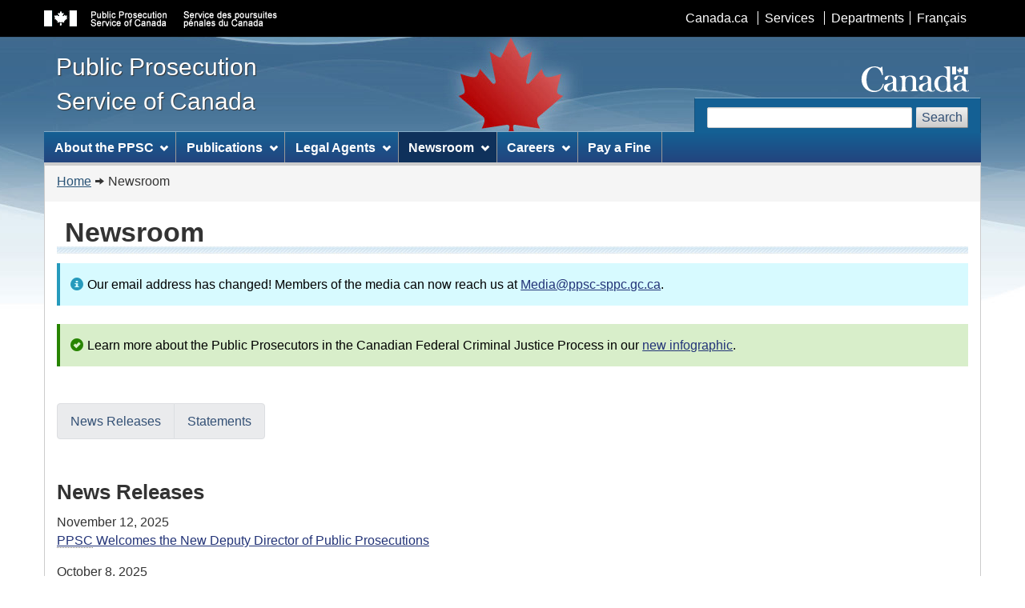

--- FILE ---
content_type: text/html; charset=utf-8
request_url: https://ppsc-sppc.gc.ca/eng/nws-nvs/index.html
body_size: 11482
content:
<!DOCTYPE html><!--[if lt IE 9]><html class="no-js lt-ie9" lang="en"><![endif]--><!--[if gt IE 8]><!-->
<html class="no-js" lang="en"> <!--<![endif]-->
<head>

<!-- i13 -->

<!-- Google tag (gtag.js) -->
<script async src="https://www.googletagmanager.com/gtag/js?id=G-V9B1SVV91Q"></script>
<script>
  window.dataLayer = window.dataLayer || [];
  function gtag(){dataLayer.push(arguments);}
  gtag('js', new Date());

  gtag('config', 'G-V9B1SVV91Q');
</script>

<meta charset="utf-8"> <!-- Web Experience Toolkit (WET) / Boîte à outils de l'expérience Web (BOEW)
		wet-boew.github.io/wet-boew/License-en.html / wet-boew.github.io/wet-boew/Licence-fr.html -->
<title>Newsroom - PPSC</title>
<meta content="width=device-width,initial-scale=1" name="viewport">
<meta name="description" content="Public Prosecution Service of Canada news releases.">
<meta name="dcterms.title" content="Newsroom - PPSC">
<meta name="dcterms.creator" content="Government of Canada, Public Prosecution Service of Canada">
<meta name="dcterms.issued" title="W3CDTF" content="2007-03-17">
<meta name="dcterms.modified" title="W3CDTF" content="2025-12-23">
<meta name="dcterms.subject" title="scheme" content="PPSC, news, releases, prosecution, justice, justice system, administration of justice, constitutional law, criminal code, criminal justice, criminal law, judicial system, criminal procedure, legal system">
<meta name="dcterms.language" title="ISO639-2" content="eng">
<!--[if gte IE 9 | !IE ]><!-->
<link href="/theme-gcwu-fegc/assets/favicon.ico" rel="icon" type="image/x-icon">
<link rel="stylesheet" href="/theme-gcwu-fegc/css/theme.min.css"><!--<![endif]-->
<link rel="stylesheet" href="/theme-gcwu-fegc/css/wet-boew.min.css">
<link rel="stylesheet" href="/theme-gcwu-fegc/css/custom.css" />
<!--[if lt IE 9]>
		<link href="/theme-gcwu-fegc/assets/favicon.ico" rel="shortcut icon" />
		<link rel="stylesheet" href="/theme-gcwu-fegc/css/ie8-theme.min.css" />
		<script src="http://ajax.googleapis.com/ajax/libs/jquery/1.11.1/jquery.min.js"></script>
		<script src="/wet-boew/js/ie8-wet-boew.min.js"></script>
		<![endif]-->
<noscript><link rel="stylesheet" href="./wet-boew/css/noscript.min.css" /></noscript>

<!-- CustomCSSStart -->
<!-- CustomCSSEnd -->
</head>
<body vocab="https://schema.org/" typeof="WebPage">
<!-- Google Tag Manager (noscript) -->
<noscript><iframe src="https://www.googletagmanager.com/ns.html?id=GTM-58GPDV2"
height="0" width="0" style="display:none;visibility:hidden"></iframe></noscript>
<!-- End Google Tag Manager (noscript) -->
<ul id="wb-tphp">
<li class="wb-slc">
<a class="wb-sl" href="#wb-cont">Skip to main content</a>
</li>
<li class="wb-slc visible-sm visible-md visible-lg">
<a class="wb-sl" href="#wb-info">Skip to "About this site"</a>
</li>
</ul>
<header role="banner">
<div id="wb-bnr">
<div id="wb-bar">
<div class="container">
<div class="row">
<!--object id="gcwu-sig" type="image/svg+xml" tabindex="-1" role="img" data="/dist/assets/sig-en.svg" aria-label="Government of Canada"></object-->
<img src="/theme-gcwu-fegc/assets/sig-eng.gif" alt="Public Prosecution Service of Canada" style="padding-top: 0.8em;" />
<ul id="gc-bar" class="list-inline">
<li><a href="https://www.canada.ca/en/index.html" rel="external">Canada.ca</a></li>
<li><a href="https://www.canada.ca/en/services/index.html" rel="external">Services</a></li>
<li><a href="https://www.canada.ca/en/gov/dept/index.html" rel="external">Departments</a></li>
<li id="wb-lng"><h2>Language selection</h2>
<ul class="list-inline">
<li><a lang="fr" href="/includes/lang.aspx">Français</a></li>
</ul>
</li>
</ul>
<section class="wb-mb-links col-xs-12 visible-sm visible-xs" id="wb-glb-mn">
<h2>Search and menus</h2>
<ul class="pnl-btn list-inline text-right">
<li><a href="#mb-pnl" title="Search and menus" aria-controls="mb-pnl" class="overlay-lnk btn btn-sm btn-default" role="button"><span class="glyphicon glyphicon-search"><span class="glyphicon glyphicon-th-list"><span class="wb-inv">Search and menus</span></span></span></a></li>
</ul>
<div id="mb-pnl"></div>
</section>
</div>
</div>
</div>
<div class="container">
<div class="row">
<div id="wb-sttl" class="col-md-5">
<a href="/eng/index.html"><span>Public Prosecution<br> Service of Canada</span></a>
</div>
<object id="wmms" type="image/svg+xml" tabindex="-1" role="img" data="/theme-gcwu-fegc/assets/wmms.svg" aria-label="Symbol of the Government of Canada"></object>
<section id="wb-srch" class="visible-md visible-lg">
<h2>Search</h2>
<form action="https://www.canada.ca/en/public-prosecution-service-canada/search.html" method="get" name="cse-search-box" role="search" class="form-inline">
	<div class="form-group">
		    <label for="wb-srch-q" class="wb-inv">Search PPSC</label>
			<input id="wb-srch-q" list="wb-srch-q-ac" class="wb-srch-q form-control" name="q" type="search" value="" size="27" maxlength="150" placeholder="">
		<datalist id="wb-srch-q-ac">
		</datalist>
        <button type="submit" id="wb-srch-sub" class="btn btn-default" name="wb-srch-sub">Search</button>
	</div>
</form>

<!-- old previous to 2025-11 -->
<!--<form action="https://www.canada.ca/en/public-prosecution-service-canada/search.html" method="get" role="search" class="form-inline">
<div class="form-group">
<label for="wb-srch-q">Search website</label>
<input id="wb-srch-q" class="form-control" name="q" type="search" value="" size="27" maxlength="150">
<input type="hidden" name="q" value="">
</div>
<button type="submit" id="wb-srch-sub" class="btn btn-default">Search</button>
</form>-->

</section>
</div>
</div>
</div>
<nav role="navigation" id="wb-sm" data-ajax-fetch="/ajax/sitemenu-en.html" data-trgt="mb-pnl" class="wb-menu visible-md visible-lg" typeof="SiteNavigationElement">
<div class="container nvbar">
<h2>Topics menu</h2>
<div class="row">
<ul class="list-inline menu">
<li><a href="/eng/bas/index.html">About the PPSC</a></li>
<li><a href="/eng/pub/index.html">Publications</a></li>
<li><a href="/eng/aaf-man/index.html">Legal Agents</a></li>
<li><a href="/eng/nws-nvs/index.html">Newsroom</a></li>
<li><a href="/eng/wop-oce/index.html">Careers</a></li>
<li><a href="/eng/fines-amendes/index.html">Pay a Fine</a></li>
</ul>
</div>
</div>
</nav>
<nav role="navigation" id="wb-bc" property="breadcrumb">
<h2>You are here:</h2>
<div class="container">
<div class="row">
<ol class="breadcrumb"><li><a href="/eng/index.html">Home</a></li><li>Newsroom</li></ol>
</div>
</div>
</nav>
</header>

<main role="main" property="mainContentOfPage" class="container">


<h1 id="wb-cont" property="name">Newsroom</h1>

	
	
<div class="alert alert-info">
   <p>Our email address has changed! Members of the media can now reach us at <a href="mailto:Media@ppsc-sppc.gc.ca">Media@ppsc-sppc.gc.ca</a>.</p>
</div>
        <div class="alert alert-success">
        <p>Learn more about the Public Prosecutors in the Canadian Federal Criminal Justice Process in our <a href="/eng/bas/index.html#public-prosecutors">new infographic</a>.</p>
            </div>

<section>
    
    <ul class="pagination mrgn-bttm-0">
  <li><a href="#releases">News Releases</a></li>
  <li><a href="#statements">Statements</a></li>
</ul>

<h2 id="releases">News Releases</h2>
<ul class="list-unstyled list-spacing01">
    <li>November 12, 2025<br><a href="2025/12_11_25.html"><abbr title="Public Prosecution Service of Canada">PPSC</abbr> Welcomes the New Deputy Director of Public Prosecutions</a></li>
    <li>October 8, 2025<br><a href="2025/08_10_25.html">Annual Report 2024-2025 Tabled in Parliament</a></li>
    <li>October 3, 2025<br><a href="2025/03_10_25.html">Anderson Sentenced to 5 Years&rsquo; Imprisonment for Online Threats</a></li>
    <li>October 1, 2025<br><a href="2025/01_10_25.html">Nicolas Sentenced in Terrorism Case</a></li>
    <li>September 8, 2025<br><a href="2025/08_09_25.html">MacDonald Sentenced for Terrorism Offences</a></li>
    <li>July 21, 2025<br><a href="2025/21_07_25.html">Oumaima Chouay Sentenced Following a Guilty Plea</a></li>
    <li>June 11, 2025<br><a href="2025/11_06_25.html">16 and a half Year Jail Sentence Imposed in Fentanyl Case</a></li>
    <li>May 12, 2025<br><a href="2025/12_05_25.html">12-year Sentence for Terrorism-related Offences</a></li>
    <li>March 6, 2025<br><a href="2025/06_03_25.html"><abbr title="Public Prosecution Service of Canada">PPSC</abbr> Welcomes the new Deputy Director of Public Prosecutions</a></li>
    <li>January 30, 2025<br><a href="2025/30_01_25.html">Former Priest Sentenced for Sex Crimes Against Children</a> | <a href="2025/30_01_25_inuktitut_syllabic.html">ᐃᔅᓯᕋᕐᔪᐊᓄᑦ ᐊᔪᕆᖅᓱᐃᔨᐅᖅᓯᒪᔪᖅ ᓇᓗᓇᐃᖅᑕᐅᓚᐅᖅᑐᖅ ᐃᖅᑲᖅᑐᐃᕕᒻᒥ ᖁᓄᔪᓐᓂᐊᖅᑐᒥᓂᐅᓂᖓᓐᓄᑦ ᓱᕈᓯᕐᓂᑦ</a> | <a href="2025/30_01_25_inuktitut_roman.html">ISSIRARJUANUT AJURIQSUIJIUQSIMAJUQ NALUNAIQTAULAUQTUQ IQQAQTUIVIMMI QUNUJUNNIAQTUMINIUNINGANNUT SURUSIRNIT</a></li>
    <li>January 29, 2025<br><a href="2025/29_01_25.html">Sixteen-Years Sentence for Large-Scale Fentanyl Production and Trafficking</a></li>
    <li>2007 to 2024<br><a href="archives.html">Newsroom - Archives</a></li>
</ul>

    <h2 id="statements">Statements</h2>
    <ul class="list-unstyled list-spacing01">
        <li>2024<br><a href="archives.html">Newsroom - Archives</a></li>
    </ul>
    
</section>
<dl id="wb-dtmd">
<dt>Date modified:&#32;</dt>
<dd>
  <time property="dateModified">2025-12-23</time></dd>
</dl>
</main>
<footer role="contentinfo" id="wb-info" class="visible-sm visible-md visible-lg wb-navcurr">
<div class="container">
<nav role="navigation">
<h2>About this site</h2>
<ul id="gc-tctr" class="list-inline">
<li><a href="/eng/adm/ter-avi.html" rel="license">Terms and conditions</a></li>
<li><a href="/eng/tra/index.html">Transparency</a></li>
</ul>
<div class="row">
<section class="col-sm-3">
<h3><a href="/eng/cct/index.html">Contact us</a></h3>
</section>
<section class="col-sm-3">
<h3><a href="/eng/arc/index.html">Archives</a></h3>
</section>
<section class="col-sm-3">
<h3><a href="/eng/cmp-pln/index.html">Feedback and Complaints</a></h3>
</section>


</div>
</nav>
</div>
<div id="gc-info">
<div class="container">
<nav role="navigation">
<h2>Government of Canada footer</h2>
<ul class="list-inline">
<li><a href="https://www.canada.ca/en/services/health.html"><span>Health</span></a></li>
<li><a href="https://travel.gc.ca"><span>Travel</span></a></li>
<li><a href="https://www.canada.ca/en/employment-social-development/corporate/portfolio/service-canada.html"><span>Service Canada</span></a></li>
<li><a href="https://www.jobbank.gc.ca"><span>Jobs</span></a></li>
<li><a href="https://www.canada.ca/en/department-finance/services/publications/federal-budget.html"><span>Economy</span></a></li>
<li id="canada-ca"><a href="https://www.canada.ca/en/index.html">Canada.ca</a></li>
</ul>
</nav>
</div>
</div>
</footer> <!--[if gte IE 9 | !IE ]><!-->
<script src="https://ajax.googleapis.com/ajax/libs/jquery/2.1.1/jquery.min.js"></script>
<script src="/wet-boew/js/wet-boew.min.js"></script> <!--<![endif]--> <!--[if lt IE 9]>
<script src="/wet-boew/js/ie8-wet-boew2.min.js"></script>
<![endif]-->

<!-- CustomScriptsStart --><!-- CustomScriptsEnd -->
</body>
</html>

--- FILE ---
content_type: text/html; charset=utf-8
request_url: https://ppsc-sppc.gc.ca/ajax/sitemenu-en.html
body_size: 2871
content:
<!DOCTYPE html>
<html lang="en"> <!-- Web Experience Toolkit (WET) / Boîte à outils de l'expérience Web (BOEW)
wet-boew.github.io/wet-boew/License-en.html / wet-boew.github.io/wet-boew/Licence-fr.html --> <!-- DataAjaxFragmentStart -->
<div class="pnl-strt container visible-md visible-lg nvbar">
<h2>Topics menu</h2>
<div class="row">
<ul class="list-inline menu" role="menubar">
<li><a href="/eng/bas/index.html" class="item">About the PPSC</a>
<ul class="sm list-unstyled" id="about" role="menu">
<li><a href="/eng/dpp-dpp/index.html">Director of Public Prosecutions</a></li>
<li><a href="/eng/bas/index.html">Who We Are</a></li>
<li><a href="/eng/dia-dia/index.html">Directives, Assignments and Delegations</a></li>
<li><a href="/eng/bas/cc.html">PPSC Code of Conduct</a></li>
</ul>
</li>
<li><a href="/eng/pub/index.html" class="item">Publications</a>
<ul class="sm list-unstyled" id="publications" role="menu">
<li><a href="/eng/pub/ann-ann/index.html">Annual Reports</a></li>
<li><a href="/eng/pub/fr-rf/index.html">Financial Reports</a></li>
<li><a href="/eng/pub/ia-ai/index.html">Internal Audit and Evaluation Reports</a></li>
<li><a href="/eng/pub/oth-aut/index.html">Other Publications</a></li>
<li class="slflnk"><a href="/eng/pub/index.html">Publications</a></li>
</ul>
</li>
<li><a href="/eng/aaf-man/index.html" class="item">Legal Agents</a>
<ul class="sm list-unstyled" id="agent" role="menu">
<li><a href="/eng/aaf-man/index.html">Agent Affairs Program</a></li>
<li><a href="/eng/aaf-man/02.html">Profile of an Agent</a></li>
<li><a href="/eng/aaf-man/03.html">Becoming an Agent &ndash; Fixed-Term Agreements</a></li>
<li><a href="/eng/aaf-man/04/index.html">Fixed-Term Agreement Opportunities</a></li>
<li><a href="/eng/aaf-man/16.html">General Inquiries</a></li>
</ul>
</li>
<li><a href="/eng/nws-nvs/index.html" class="item">Newsroom</a>
  <ul class="sm list-unstyled" id="newsroom" role="menu">
  <li><a href="/eng/nws-nvs/index.html#s020">Current</a></li>
  <li><a href="/eng/nws-nvs/archives.html">Archives</a></li>
  <li class="slflnk"><a href="/eng/nws-nvs/index.html">Newsroom</a></li>
  </ul>
</li>
<li><a href="/eng/wop-oce/index.html" class="item">Careers</a>
<ul class="sm list-unstyled" id="careers" role="menu">
    <li><a href="/eng/wop-oce/index.html">Your Career</a></li>
    <li><a href="/eng/wop-oce/04.html">Job Opportunities</a></li>
    <li><a href="/eng/wop-oce/02.html">Our People</a></li>
<li><a href="/eng/wop-oce/07.html">Diversity and Inclusion at the PPSC</a></li>
<li><a href="/eng/wop-oce/05.html">Learning and Law Articling</a></li>
<li><a href="/eng/wop-oce/06.html">Federal Prosecutor Development Program</a></li>
</ul>
<li class="slflnk"><a href="/eng/fines-amendes/index.html">Pay a Fine</a></li>
</li>
</ul>
</div>
</div> <!-- DataAjaxFragmentEnd -->
</html>

--- FILE ---
content_type: text/css
request_url: https://ppsc-sppc.gc.ca/theme-gcwu-fegc/css/custom.css
body_size: 91
content:
abbr[title], acronym[title] {
    /* border-bottom: none; */
	text-decoration: none;
}
